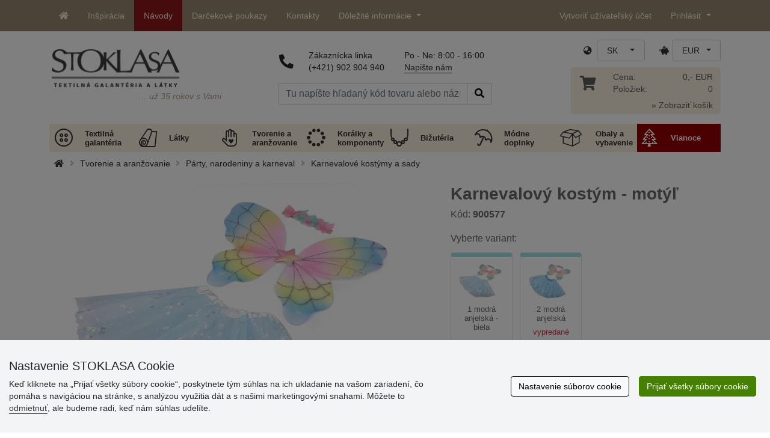

--- FILE ---
content_type: text/html; charset=UTF-8
request_url: https://www.stoklasa-sk.sk/ajax.php?luigisbox&typ=dkz
body_size: 477
content:
<div class='row mt-20' style='margin: 0 -5px;'><div class="col-6 col-lg-3 mt-3"> 
                  <div class="d-block rounded h-100 p-3 bg-white box-shadow">
                     <div class="row h-100">
                        <div class="align-self-start mb-2">
                           <a href="/karnevalova-celenka-minnie-mouse-x127660" data-track="product_click" title="Karnevalová čelenka Minnie Mouse">
                              <img class="img-responsive" src="https://cdn.stoklasa.cz/i/product/210_auto/090457_8826_1.jpg" alt="Bavlněná kabelka 38x24 cm" width="320" height="210" loading="lazy"> 
                           </a>
                        </div> 
                        <div class="align-self-start text-center fw-bold my-2">Karnevalová čelenka Minnie Mouse</div>
                        <div class="align-self-end"> 
                           <div class="d-grid gap-2 col-12 mx-auto align-items-end"> 
                              <a class="btn btn-stoklasa my-2 py-md-2 fw-bold" href="/karnevalova-celenka-minnie-mouse-x127660" title="/karnevalova-celenka-minnie-mouse-x127660">Zobraziť</a> 
                           </div>
                        </div>
                     </div>
                  </div>
              </div><div class="col-6 col-lg-3 mt-3"> 
                  <div class="d-block rounded h-100 p-3 bg-white box-shadow">
                     <div class="row h-100">
                        <div class="align-self-start mb-2">
                           <a href="/kralovska-koruna-karnevalova-kralovna-x133519" data-track="product_click" title="Kráľovská koruna karnevalová kráľovná">
                              <img class="img-responsive" src="https://cdn.stoklasa.cz/i/product/210_auto/080685_253596_1.jpg" alt="Bavlněná kabelka 38x24 cm" width="320" height="210" loading="lazy"> 
                           </a>
                        </div> 
                        <div class="align-self-start text-center fw-bold my-2">Kráľovská koruna karnevalová kráľovná</div>
                        <div class="align-self-end"> 
                           <div class="d-grid gap-2 col-12 mx-auto align-items-end"> 
                              <a class="btn btn-stoklasa my-2 py-md-2 fw-bold" href="/kralovska-koruna-karnevalova-kralovna-x133519" title="/kralovska-koruna-karnevalova-kralovna-x133519">Zobraziť</a> 
                           </div>
                        </div>
                     </div>
                  </div>
              </div><div class="col-6 col-lg-3 mt-3"> 
                  <div class="d-block rounded h-100 p-3 bg-white box-shadow">
                     <div class="row h-100">
                        <div class="align-self-start mb-2">
                           <a href="/karnevalova-celenka-anjel-x137056" data-track="product_click" title="Karnevalová čelenka - anjel">
                              <img class="img-responsive" src="https://cdn.stoklasa.cz/i/product/210_auto/730655_9158_1.jpg" alt="Bavlněná kabelka 38x24 cm" width="320" height="210" loading="lazy"> 
                           </a>
                        </div> 
                        <div class="align-self-start text-center fw-bold my-2">Karnevalová čelenka - anjel</div>
                        <div class="align-self-end"> 
                           <div class="d-grid gap-2 col-12 mx-auto align-items-end"> 
                              <a class="btn btn-stoklasa my-2 py-md-2 fw-bold" href="/karnevalova-celenka-anjel-x137056" title="/karnevalova-celenka-anjel-x137056">Zobraziť</a> 
                           </div>
                        </div>
                     </div>
                  </div>
              </div><div class="col-6 col-lg-3 mt-3"> 
                  <div class="d-block rounded h-100 p-3 bg-white box-shadow">
                     <div class="row h-100">
                        <div class="align-self-start mb-2">
                           <a href="/karnevalova-maska-skraboska-x154251" data-track="product_click" title="Karnevalová maska - škraboška">
                              <img class="img-responsive" src="https://cdn.stoklasa.cz/i/product/210_auto/890192_259134_1.jpg" alt="Bavlněná kabelka 38x24 cm" width="320" height="210" loading="lazy"> 
                           </a>
                        </div> 
                        <div class="align-self-start text-center fw-bold my-2">Karnevalová maska - škraboška</div>
                        <div class="align-self-end"> 
                           <div class="d-grid gap-2 col-12 mx-auto align-items-end"> 
                              <a class="btn btn-stoklasa my-2 py-md-2 fw-bold" href="/karnevalova-maska-skraboska-x154251" title="/karnevalova-maska-skraboska-x154251">Zobraziť</a> 
                           </div>
                        </div>
                     </div>
                  </div>
              </div></div>

--- FILE ---
content_type: text/javascript
request_url: https://www.stoklasa-sk.sk/js/moduly/dkz/RychlyNakup.min.js?1749572088
body_size: 6761
content:
class RychlyNakup{constructor(t,a,e,i,o,n,s,d){this.container=$(t),this.photoElement=this.container.find("#fotka"),this.rightBoxElement=this.container.find("#dkzRightBox"),this.goodsId=a,this.variants=e,this.isSmallestPackageDefault=i,this.defaultSubcard=o,this.isPrior=d,this.specifikaceFotek=[],this.fotkySpecifikaci=[],this.nazvySpecifikaci=[],this.activePhotoIndex=1,this.isVideoMode=!1,this.miniPhotoWidth=84,this.animated=!1,this.activeVariantId=null,this.activePackageId=void 0,this.windowWidth=0,this.touchesStop=992,this.touchesImgWidth=740,this.touchesImgHeight=555,this.swipeSpeed=250,this.isSwipe=!1,this.mc=null,this.currentScale=1,this.currentX=0,this.currentY=0,this.lastX=0,this.lastY=0,this.currentModal=!1,this.currentModalStop=576,n&&(this.activeVariantId=n),s&&(this.activePackageId=s),this.id_dkzFoto=$("#dkzFotoBox"),this.id_dkzRight=$("#dkzRightBox"),this.id_dkzModalHlidaciPes=$("#dkzModalHlidaciPes"),this.init()}init(){if(this.loadPhotos(),this.bindEvents(),this.initZoom(),this.initSwipe(),this.initFancybox(),this.initScrollbar(),this.initMixer(),this.activeVariantId&&(this.updateScrollbar(),this.changeWattermarks(!1),this.isPrior?this.selectDefaultPackage():void 0!==this.activePackageId&&this.changePackage(this.activePackageId),this.toggleCountInput(!0)),this.defaultSubcard){let t=this;setTimeout(function(){t.selectSubcard(t.defaultSubcard)},1)}}bindEvents(){let a=this;this.id_dkzRight.on("click","#dkzVariantySelectedDefault, #dkzVariantySelected",function(){a.onVariantSelectClick()}),this.id_dkzRight.on("click","#dkzVariantySelect .dkz-varianta:not(.active)",function(){a.onVariantClick($(this))}),this.id_dkzFoto.on("click",".dkz_foto",function(){a.onPhotoVideoClick($(this))}),this.id_dkzFoto.on("click","#dkz_minifoto_left",function(t){t.preventDefault(),a.onArrowPreviousClick()}),this.id_dkzFoto.on("click","#dkz_minifoto_right",function(t){t.preventDefault(),a.onArrowNextClick()}),$("body").on("click",function(t){a.onBodyClick(t)}),this.container.on("click",".dkz-baleni:not(.active)",function(){a.onPackageClick($(this))}),this.container.on("click","#dkzBaleniDostupnostProdejny .odkaz, #dkzBaleniDostupnostProdejnyTable .odkaz",function(){a.onLoadAvailabilityInStores()}),this.id_dkzModalHlidaciPes.on("click","#dkzBtnHlidaciPes",function(){a.onSaveHlidaciPes($(this))}),this.id_dkzRight.on("click","#dkzAddToCart",function(){a.onAddToCartClick($(this))}),this.id_dkzRight.on("click","#dkzAddToCartVzorek",function(){a.onAddToCartClickVzorek($(this))}),this.id_dkzRight.on("click","#dkzSelected .plus, #dkzSelected .minus",function(){a.onPlusMinusClick($(this))}),this.id_dkzRight.on("keyup","#dkzSelectedPocet",function(){a.onCountInputKeyup($(this))}),this.id_dkzRight.on("click","#dkzSelectedPocet",function(){a.onCountInputClick($(this))}),this.id_dkzRight.on("click","#dkzVariantyMixer.vychozi-neni",function(){a.scrollToVariants()}),$(window).on("resize",function(){a.initSwipeDimension()})}initMixer(){void 0!==this.fotkySpecifikaci[this.activeVariantId]?$("#dkzVariantyMixer").removeClass("disabled").find("i").addClass("text-danger").removeClass("text-secondary"):$("#dkzVariantyMixer").addClass("disabled").find("i").addClass("text-secondary").removeClass("text-danger")}changeCode(){var t=$('h1[data-track="product_impression"]').data("track-id")+"_"+this.activeVariantId+"_"+this.activePackageId;$(".zkratkaZboziAll").html(t)}initZoom(){new Zoom}initSwipeDimension(){if(this.windowWidth=$(window).width(),this.windowWidth>this.currentModalStop&&this.currentModal&&this.closeModalFoto(),this.isSwipe)if(this.windowWidth>this.touchesStop)this.isSwipe&&($("#fotka_wrapper .fotka_swipe_secondary").remove(),$("#fotka_wrapper .fotka_swipe").removeAttr("style").removeClass("fotka_swipe"),$("#fotka_wrapper").removeAttr("style"),this.isSwipe=!1);else{var a=document.getElementById("fotka_wrapper");this.touchesImgWidth=a.offsetWidth,this.touchesImgHeight=a.offsetHeight;let t="translate(0px, 0px)";this.photoElement.prev().length&&(t="translate(-"+this.touchesImgWidth+"px, 0px)"),$("#fotka_wrapper .fotka_swipe").css({"min-width":this.touchesImgWidth+"px",transform:t})}}loadSwipeImages(){if(this.isSwipe){var e=this;let a=0;if($("#fotka_wrapper .fotka_swipe_secondary").remove(),$("#fotka_wrapper #fotka").css({"min-width":e.touchesImgWidth+"px",transform:"translate("+a+"px, 0px)",transition:""}).addClass("fotka_swipe").attr("data-index",this.activePhotoIndex),1<this.activePhotoIndex){let t=this.activePhotoIndex-1;$('.dkz_foto[data-index="'+t+'"]').hasClass("video")&&(t-=1);var i=$('.dkz_foto[data-index="'+t+'"]');"undefined"!==i&&(a=-1*this.touchesImgWidth,$("#fotka_wrapper #fotka").css({transform:"translate("+a+"px, 0px)"}),i=$("<img>",{id:"fotka_swipe_"+t,src:i.attr("data-image"),"data-zoom-image":i.attr("data-zoom-image"),"data-index":t,alt:"",class:"fotka_swipe fotka_swipe_secondary"}).css({"min-width":e.touchesImgWidth+"px",transform:"translate("+a+"px, 0px)",transition:""}),this.photoElement.before(i))}if(this.activePhotoIndex<$(".dkz_foto").length){let t=this.activePhotoIndex+1;$('.dkz_foto[data-index="'+t+'"]').hasClass("video")&&(t+=1);var i=$('.dkz_foto[data-index="'+t+'"]');"undefined"!==i&&(i=$("<img>",{id:"fotka_swipe_"+t,src:i.attr("data-image"),"data-zoom-image":i.attr("data-zoom-image"),"data-index":t,alt:"",class:"fotka_swipe fotka_swipe_secondary"}).css({"min-width":e.touchesImgWidth+"px",transform:"translate("+a+"px, 0px)",transition:""}),this.photoElement.after(i))}}}initSwipe(){if(this.windowWidth=$(window).width(),!(this.windowWidth>this.touchesStop)){this.isSwipe=!0;let e=this;var i=document.getElementById("fotka_wrapper"),o=(i.style.overflow="hidden",i.style.position="relative",i.style.display="flex",i.style.flexDirection="row",this.touchesImgWidth=i.offsetWidth,this.touchesImgHeight=i.offsetHeight,this.loadSwipeImages(),this.mc=new Hammer(i),0),n="left",s=1,d=null,r=null,l=190,c=160;this.mc.get("pan").set({direction:Hammer.DIRECTION_HORIZONTAL,threshold:10}),this.mc.on("panmove panstart panend",function(t){var a;1<e.currentScale&&e.currentModal?"panstart"===t.type?(l=e.touchesImgWidth/2,c=e.touchesImgHeight/2,i.style.transition="none"):"panmove"===t.type?(e.currentX=e.lastX+t.deltaX,e.currentY=e.lastY+t.deltaY,0<e.currentX&&e.currentX>l&&(e.currentX=l),e.currentX<0&&e.currentX<-1*l&&(e.currentX=-1*l),0<e.currentY&&e.currentY>c&&(e.currentY=c),e.currentY<0&&e.currentY<-1*c&&(e.currentY=-1*c),i.style.transform="scale("+e.currentScale+") translate("+e.currentX+"px, "+e.currentY+"px)"):"panend"===t.type&&(e.lastX=e.currentX,e.lastY=e.currentY):"panstart"===t.type?(0<t.deltaX?n="right":t.deltaX<0&&(n="left"),"left"===n&&(s=e.activePhotoIndex+1,$('.dkz_foto[data-index="'+s+'"]').hasClass("video"))&&(s+=1),"right"===n&&(s=e.activePhotoIndex-1,$('.dkz_foto[data-index="'+s+'"]').hasClass("video"))&&(s-=1),0!==(r=$('.fotka_swipe[data-index="'+s+'"]')).length&&((a=(d=$('.fotka_swipe[data-index="'+e.activePhotoIndex+'"]')).css("transform"))&&"none"!==a&&(a=a.match(/matrix.*\((.+)\)/)[1].split(", "),o=parseFloat(a[4])),$("#fotka_wrapper .fotka_swipe").css({transition:"none"}))):"panmove"===t.type?0!==r.length&&(t.deltaX>e.touchesImgWidth&&(t.deltaX=e.touchesImgWidth),t.deltaX<-1*e.touchesImgWidth&&(t.deltaX=-1*e.touchesImgWidth),$("#fotka_wrapper .fotka_swipe").css({transform:"translate("+(o+t.deltaX)+"px, 0px)",transition:"none"})):"panend"===t.type&&0!==r.length&&(t.deltaX<50&&-50<t.deltaX?$("#fotka_wrapper .fotka_swipe").css({transform:"translate("+o+"px, 0px)",transition:"transform "+e.swipeSpeed+"ms ease"}):(a="left"===n?o-e.touchesImgWidth:o+e.touchesImgWidth,$("#fotka_wrapper .fotka_swipe").css({transform:"translate("+a+"px, 0px)",transition:"transform "+e.swipeSpeed+"ms ease"}),d.attr("id","fotka_swipe_"+s).addClass("fotka_swipe_secondary"),r.attr("id","fotka").removeClass("fotka_swipe_secondary"),e.activePhotoIndex=s,e.photoElement=e.container.find("#fotka"),setTimeout(function(){e.loadSwipeImages()},e.swipeSpeed),setTimeout(function(){var t=e.getVariantId(s);e.changeVariant(t),e.updateArrowsState(s),e.updateScrollbar(),e.changeWattermarks(),$(".dkz_foto.active").removeClass("active"),$('.dkz_foto[data-index="'+s+'"]').addClass("active")},10)))}),this.mc.on("tap",function(t){e.openModalFoto()}),this.mc.on("pinch pinchend",function(t){var a;e.currentModal&&("pinch"===t.type?(i.style.transition="transform 0.3s ease",a=e.currentScale*t.scale,1<(a=Math.max(1,Math.min(a,3)))?e.hiddenFotoInfo():(e.showFotoInfo(),e.currentX=0,e.currentY=0,e.lastX=0,e.lastY=0),i.style.transform="scale("+a+") translate("+e.currentX+"px, "+e.currentY+"px)"):"pinchend"===t.type&&(e.currentScale*=t.scale,e.currentScale=Math.max(1,Math.min(e.currentScale,3)),i.style.transform="scale("+e.currentScale+") translate("+e.currentX+"px, "+e.currentY+"px)",setTimeout(function(){i.style.transition=""},300)))}),this.mc.on("doubletap",function(){e.currentModal&&(e.currentScale<=1.5?e.currentScale=2:e.currentScale=1,e.currentX=0,e.currentY=0,e.lastX=0,e.lastY=0,i.style.transition="transform 0.3s ease",i.style.transform="scale("+e.currentScale+") translate(0px, 0px)",setTimeout(function(){i.style.transition=""},300),1<e.currentScale?e.hiddenFotoInfo():e.showFotoInfo())}),$("#dkzFotoBox").on("click",".btn-close",function(){e.closeModalFoto()}),window.addEventListener("popstate",function(t){e.currentModal&&e.closeModalFoto()})}}resetScale(){this.currentModal&&(this.currentScale=1,this.currentX=0,this.currentY=0,this.lastX=0,this.lastY=0,$("#fotka_wrapper").css({transform:"scale(1) translate(0px, 0px)"}))}hiddenFotoInfo(){$("#fotka_wrapper .stitky_fotky, #fotka_wrapper #nazev_varianty, #fotka_wrapper .cislo_fotky").addClass("zoom-hidden")}showFotoInfo(){$("#fotka_wrapper .stitky_fotky, #fotka_wrapper #nazev_varianty, #fotka_wrapper .cislo_fotky").removeClass("zoom-hidden")}openModalFoto(){if(this.windowWidth>this.currentModalStop)return!1;this.currentModal=!0,this.mc.get("pinch").set({enable:!0});var t=$("#dkzFotoBox");if(t.hasClass("modal"))return!(this.currentModal=!0);var a=$("#fotka_wrapper"),e=$("#fotky");a.css({transform:"scale(0)",transition:""}),e.css({transform:"translate(0px, 200px)",transition:""}),setTimeout(function(){a.css({transform:"scale(1)",transition:"transform 0.25s ease"})},10),setTimeout(function(){e.css({transform:"translate(0px, 0px)",transition:"transform 0.25s ease"})},200),t.addClass("modal fade show").prepend('<div class="modal-header" style="background-color: #9A8870; padding: 0.5rem 1rem; margin: 0 -1rem 1rem -1rem;">        <h5 class="modal-title h4 col" style=""><img src="/img/logo_white.png" alt="" class="" height="21" width="115.73" style="margin-top: -0.2rem;"></h5>        <span class="col sw-counter" style="color: #FFFFFF; font-size: 1rem; font-weight: bold;">'+this.activePhotoIndex+"/"+$(".dkz_foto").length+'</span>        <span class="btn-close cursor-pointer" style="filter: invert(1) grayscale(100%) brightness(200%); opacity: 1;"></span>      </div>').css({display:"flex","flex-direction":"column","background-color":"#FFFFFF",padding:"0 1rem"}),t.find(".list-group").addClass("d-none"),t.find("#fotka_video_wrapper").css({flex:"1",display:"flex","align-items":"center",overflow:"hidden"}),$("body").addClass("modal-open").css({overflow:"hidden","padding-right":"17px"}),history.pushState({modalFotoOpen:!0},"","")}closeModalFoto(){this.resetScale(),this.mc.get("pinch").set({enable:!1}),this.currentModal=!1;var t=$("#dkzFotoBox");t.find(".modal-header").remove(),t.find(".list-group").removeClass("d-none"),t.removeClass("modal fade show").removeAttr("style"),t.find("#fotka_video_wrapper").removeAttr("style"),$("body").removeClass("modal-open").removeAttr("style"),setTimeout(function(){$("html, body").animate({scrollTop:t.offset().top-70},600)},2),history.pushState(null,"","")}initFancybox(){if(!this.isSwipe){let a=this;this.photoElement.bind("click",function(){let i=[];var t=$('.dkz_foto[data-image="'+$(this).attr("src")+'"]').data("index")-1;$(".dkz_foto").each(function(){a.isVideo($(this).data("index"))?i.push({href:$(this).data("url"),title:"",type:"iframe"}):i.push({href:$(this).data("zoom-image"),title:"",photo_number:$(this).data("cislo-fotky"),url_jpg:$(this).data("jpg-image")})}),$.fancybox(i,{index:t,onComplete:function(t,a){$("#fancybox-frame").attr("allowfullscreen","allowfullscreen");var e=i[a].photo_number,e=(void 0!==e&&e&&$('<div class="cislo_fotky">'+e+"</div>").insertAfter("#fancybox-right"),i[a].url_jpg);e&&$('<a class="btn btn-sm btn-primary tlacitkoJpg" href="'+e+'" target="_blank">JPG</a>').insertAfter("#fancybox-right")},onStart:function(t,a,e){"iframe"==e.type?($("#fancybox-left, #fancybox-right").css("top","0").css("bottom","auto").css("height","75%"),$("#fancybox-left-ico, #fancybox-right-ico").css("top","65%")):($("#fancybox-left, #fancybox-right").css("top","auto").css("bottom","0").css("height","100%"),$("#fancybox-left-ico, #fancybox-right-ico").css("top","50%")),$("#fancybox-right").siblings(".cislo_fotky, .tlacitkoJpg").remove()},onClosed:function(){$("#fancybox-right").siblings(".cislo_fotky, .tlacitkoJpg").remove()}})})}}initScrollbar(){let a=this;if($("#dkz_minifoto_box").length){let t=0;$(".dkz_foto").each(function(){t+=a.miniPhotoWidth}),$(".overview").css({width:t+"px"}),this.showScrollbar=t>parseInt($(".viewport").css("width")),this.showScrollbar||$(".viewport").css({width:t+"px"}),this.showScrollbar&&($("#dkz_minifoto_box").tinyscrollbar({axis:"x"}),$("#dkz_minifoto_box").hover(function(){$("#dkz_minifoto_box").tinyscrollbar_update("relative"),$(this).find(".scrollbar").fadeIn()},function(){$(this).find(".scrollbar").fadeOut()}))}}loadPhotos(){let o=this;$(".dkz_foto").each(function(){let i=parseInt($(this).data("index")),t;$(this).data("id-barevnice")&&(t=$(this).data("id-barevnice").toString().split(","),o.specifikaceFotek[i]=t.map(function(t){return t.split(":")[0]}),t.forEach(function(t){var a=t.indexOf(":"),e=t.substr(0,a),t=parseInt(t.substr(a+1)),a={index:i,poradi:t};void 0===o.fotkySpecifikaci[e]?o.fotkySpecifikaci[e]=[a]:o.fotkySpecifikaci[e].push(a)})),$(this).hasClass("active")&&(o.activePhotoIndex=i)}),o.fotkySpecifikaci.forEach(function(t){t.sort(function(t,a){return t.poradi-a.poradi})}),$("#nazvy-specifikaci").length&&$("#nazvy-specifikaci input").each(function(){o.nazvySpecifikaci[$(this).data("id-specifikace")]=$(this).val()})}selectSubcard(t){void 0!==this.variants[t.variantId].packages[t.packageId]&&($('#dkzVariantySelect .dkz-varianta[data-id="'+t.variantId+'"]').trigger("click"),$('.dkz-baleni[data-id="'+t.packageId+'"]').trigger("click"))}getPhotoIndex(t){return void 0===this.fotkySpecifikaci[t]?0:this.fotkySpecifikaci[t][0].index}getVariantId(t){return void 0===this.specifikaceFotek[t]?0:this.specifikaceFotek[t][0]}onVariantSelectClick(){var t=$("#dkzVariantyLabel"),a=$("#dkzVariantySelectedDefault .dkz-varianta-none");if(t.removeClass("danger").addClass("danger-animate"),a.removeClass("danger").addClass("danger-animate"),this.rightBoxElement.hasClass("active"))return this.rightBoxElement.removeClass("active"),!1;this.rightBoxElement.addClass("active")}onVariantClick(t){var t=t.data("id"),a=this.getPhotoIndex(t);this.rightBoxElement.removeClass("active"),this.changeVariant(t),this.changePhoto(a),this.changeCode()}onPhotoVideoClick(t){var t=t.data("index"),a=this.getVariantId(t);this.resetScale(),this.changeVariant(a),this.isVideo(t)?this.changeVideo(t):this.changePhoto(t)}isVideo(t){return $('.dkz_foto[data-index="'+t+'"]').hasClass("video")}onArrowPreviousClick(){var t,a;1<this.activePhotoIndex&&!this.animated&&(t=this.activePhotoIndex-1,a=this.getVariantId(t),this.resetScale(),this.changeVariant(a),this.isVideo(t)?this.changeVideo(t):this.changePhoto(t))}onArrowNextClick(){var t,a;this.activePhotoIndex<$(".dkz_foto").length&&!this.animated&&(t=this.activePhotoIndex+1,a=this.getVariantId(t),this.resetScale(),this.changeVariant(a),this.isVideo(t)?this.changeVideo(t):this.changePhoto(t))}onBodyClick(t){var a=$("#dkzVariantySelect");!$(t.target).is(a)&&a.hasClass("show")&&(a.removeClass("show"),this.rightBoxElement.removeClass("active"))}onPackageClick(t){this.activeVariantId?(t=t.data("id"),this.changePackage(t)):this.scrollToVariants()}onPlusMinusClick(t){var a=$("#dkzSelectedPocet");if(!this.activeVariantId||!this.activePackageId||a.prop("disabled"))return this.scrollToVariants(),!1;var e=this.container.find(".dkz-baleni.active"),i=e.data("nasobek"),e=e.data("minimalni-odber"),a=parseFloat(a.val().replace(" ","").replace(",","."));let o;((o=t.hasClass("plus")?a+i:a-i)<e||o%i!=0)&&(o=e),o=1==i?o.toFixed(0):o.toFixed(1),this.changeCount(o)}onAddToCartClick(t){var a,e,i;this.activeVariantId&&this.activePackageId?(a=this.container.find("#dkzSelectedPocet").val().replace(" ","").replace(",","."),this.checkCount(a)&&(i=this.variants[this.activeVariantId].packages[this.activePackageId],(e={})[this.activeVariantId]={id_zbozi:this.goodsId,id_barevnice:this.activeVariantId,id_zbozi_baleni:this.activePackageId,baleni_cena:i.cena_czk_netto*i.hodnota,pocet_baleni:a},new KosikPlus(t,e).addToCart())):this.scrollToVariants()}onAddToCartClickVzorek(t){var a,e,i;this.activeVariantId&&this.activePackageId?(a={},e=0,$.each(this.variants[this.activeVariantId].packages,function(t,a){1==a.hodnota&&(e=t)}),i=this.variants[this.activeVariantId].packages[this.activePackageId],a[this.activeVariantId]={id_zbozi:this.goodsId,id_barevnice:this.activeVariantId,id_zbozi_baleni:e,baleni_cena:i.cena_czk_netto*i.hodnota,pocet_baleni:.1},new KosikPlus(t,a).addToCart()):this.scrollToVariants()}onLoadAvailabilityInStores(){new LoadDostupnostNaProdejnach(this.goodsId).load()}onSaveHlidaciPes(){new HlidaciPes(this.goodsId).save()}onCountInputKeyup(t){var a=t.val().replace(" ","").replace(",",".");this.checkCount(a)?t.removeClass("error"):t.addClass("error")}onCountInputClick(t){if(!this.activeVariantId||!this.activePackageId)return t.blur(),this.scrollToVariants(),!1}scrollToVariants(){var t=$("#dkzVariantyLabel"),a=$("#dkzVariantySelectedDefault .dkz-varianta-none");t.removeClass("danger-animate").addClass("danger"),a.removeClass("danger-animate").addClass("danger"),$([document.documentElement,document.body]).animate({scrollTop:$("#dkzVarianty").offset().top-95},500),$("#dkzVarianty").effect("shake",{direction:"left",times:4,distance:6},1e3)}changeVariant(a){if(a!=this.activeVariantId){this.activeVariantId=a;var e,i,o=$("#dkzVariantySelectedDefault"),n=$("#dkzVariantySelected");void 0!==this.fotkySpecifikaci[a]?$("#dkzVariantyMixer").removeClass("disabled  vychozi-neni").find("i").addClass("text-danger").removeClass("text-secondary"):$("#dkzVariantyMixer").addClass("disabled").removeClass("vychozi-neni").find("i").addClass("text-secondary").removeClass("text-danger vychozi-neni");let t=location.pathname;$(".dkz-varianta").removeClass("active"),a?(i=(e=$('#dkzVariantySelect .dkz-varianta[data-id="'+a+'"]')).clone().removeClass("mb-2"),o.removeClass("d-flex collapsed").hide(),n.html(i).addClass("d-flex collapsed").show(),e.addClass("active"),this.showVariantPackages(a),this.toggleCountInput(!0),t="?barva="+a):(o.addClass("d-flex collapsed").show(),n.removeClass("d-flex collapsed").hide(),this.showAllDefaultPackages(),this.toggleCountInput(!1)),window.history.replaceState("","",t)}}showAllDefaultPackages(){this.toggleAvailabilityWatching(!1),$(".dkz-baleni").each(function(){$(this).addClass("disable").removeClass("d-none active"),$(this).find(".baleni-skladem .je-skladem").removeClass("d-none"),$(this).find(".baleni-skladem .cislo-skladem").html(""),$(this).find(".baleni-skladem .jednotka-skladem").addClass("d-none"),$(this).find(".baleni-skladem-nenabaleno").addClass("d-none")})}showVariantPackages(t){let o=this;$(".dkz-baleni, .dkz-baleni-nedostupne").each(function(){$(this).addClass("d-none")}),this.variants[t].preparing||0==this.variants[t].packages.length?($.each(this.variants[t].packages_unavailable,function(t,a){t=$('.dkz-baleni-nedostupne[data-id="'+t+'"]');t.removeClass("disable d-none"),t.find(".baleni-cena .hodnota-cena").html(formatujCenu(a.cena)),t.find(".baleni-cena-celkem .hodnota-cena-celkem").html(formatujCenu(a.cena*a.hodnota))}),this.toggleAvailabilityWatching(!0)):this.toggleAvailabilityWatching(!1),$.each(this.variants[t].packages,function(t,a){var e=$('.dkz-baleni[data-id="'+t+'"]'),i=(e.removeClass("disable d-none default"),e.find(".baleni-skladem .cislo-skladem").html(Math.floor(a.sklad)),e.find(".baleni-skladem .je-skladem").removeClass("d-none"),""!=a.zavazny_sortiment_img?e.find(".ikona-"+t).html('<img class="zavazny-sortiment ms-1" src="/img/oznaceni_akce/'+a.zavazny_sortiment_img+'_30x30px.png" title="'+a.zavazny_sortiment_title+'" width="16" height="16">'):e.find(".ikona-"+t).html(""),e.find(".baleni-skladem-nenabaleno"));0<a.sklad_nenabaleno?(i.find(".cislo-skladem").html(a.sklad_nenabaleno),i.removeClass("d-none")):i.addClass("d-none"),e.find(".baleni-cena .hodnota-cena").html(formatujCenu(a.cena)),e.find(".baleni-cena-celkem .hodnota-cena-celkem").html(formatujCenu(a.cena*a.hodnota)),o.showF1MixSubstitutions(t)}),!$(".dkz-baleni:not(.d-none).active").length||this.isPrior?this.selectDefaultPackage():(t=this.variants[this.activeVariantId].packages[this.activePackageId],this.changePrice(t.cena*t.hodnota,t.cena_puvodni*t.hodnota,t.cena_vip*t.hodnota))}toggleAvailabilityWatching(t){var a=$("#dkzBaleniNedostupne, #dkzBaleniNedostupneText, #dkzBaleniDostupnostHlidani"),e=$("#dkzBaleni, #dkzBaleniText, #dkzSelected, #dkzCeny, .dkz-line");t?(e.addClass("d-none"),a.removeClass("d-none")):(e.removeClass("d-none"),a.addClass("d-none"))}showF1MixSubstitutions(t){let i=$('.dkz-baleni[data-id="'+t+'"]');i.find(".baleni-mix-nahrada:not(.d-none)").remove();t=this.variants[this.activeVariantId].packages[t].nahrady;void 0!==t&&$.each(t,function(t,a){var e=i.find(".baleni-mix-nahrada.d-none").clone();e.find("img").attr("src",a.url_fotky),e.find(".nazev-varianty").html(a.nazev),e.find(".mnozstvi").html(a.mnozstvi),e.removeClass("d-none"),i.find(".baleni-mix").append(e)})}selectDefaultPackage(){let t;(t=this.isPrior&&$(".dkz-baleni:has(.zavazny-sortiment):not(.d-none)").length?$(".dkz-baleni:has(.zavazny-sortiment):not(.d-none):first"):void 0!==this.activePackageId&&$('.dkz-baleni[data-id="'+this.activePackageId+'"]:not(.d-none)').length?$('.dkz-baleni[data-id="'+this.activePackageId+'"]:not(.d-none)'):this.isSmallestPackageDefault?$(".dkz-baleni:not(.d-none):first"):$(".dkz-baleni:not(.d-none):last")).trigger("click")}changePackage(t){0!=$('.dkz-baleni[data-id="'+t+'"]:not(.d-none)').length&&(this.activePackageId=t,$(".dkz-baleni.active").removeClass("active").find(".baleni-mix").addClass("d-none",{duration:100}),(t=$('.dkz-baleni[data-id="'+t+'"]')).addClass("active"),this.changeCount(t.data("default-odber")),t=this.variants[this.activeVariantId].packages[this.activePackageId],this.changePrice(t.cena*t.hodnota,t.cena_puvodni*t.hodnota,t.cena_vip*t.hodnota),this.changeCode())}changePhoto(t){let a=this,e=(this.activePhotoIndex=t,"/grafika/no_foto_big.gif"),i=e,o=$("#fotka_wrapper");var n;t&&(n=$('.dkz_foto[data-index="'+t+'"]'),e=n.attr("data-image"),i=n.attr("data-zoom-image"),$(".dkz_foto.active").removeClass("active"),n.addClass("active"));let s=$('<div style="height:'+this.photoElement.height()+"px; width:"+this.photoElement.width()+'px; z-index: 1000; position: absolute; top: 0; left: 0; opacity: 0;"></div>');s.html('<div class="st-spin-1"></div>'),o.addClass("preloading").append(s),setTimeout(function(){s.css({opacity:1})},100),this.photoElement.attr({src:e,"data-zoom-image":i}),this.photoElement.one("load",function(){o.removeClass("preloading"),s.remove(),a.changeWattermarks(),a.loadSwipeImages()}).each(function(){this.complete&&$(this).load()}),this.isVideoMode&&($("#video").attr("src",""),$("#videoWrapper").hide(),$(".zoomContainer").show(),o.show(),this.isVideoMode=!1),this.updateArrowsState(t),this.updateScrollbar()}changeVideo(t){this.activePhotoIndex=t;var a=$('.dkz_foto[data-index="'+t+'"]');$("#video").attr("src",a.data("url")),$(".dkz_foto.active").removeClass("active"),a.addClass("active"),this.isVideoMode||($(".zoomContainer").hide(),$("#fotka_wrapper").hide(),$("#videoWrapper").show(),this.isVideoMode=!0),this.updateArrowsState(t),this.updateScrollbar()}changeWattermarks(t=!0){var a=this.photoElement.attr("src"),a=$('.dkz_foto[data-image="'+a+'"]'),a=($("#fotka_wrapper").removeClass(),a.data("wm-class")&&$("#fotka_wrapper").addClass(a.data("wm-class")),$("#fotka_wrapper .sleva_varianty").remove(),a.data("sleva-procenta")&&$("#fotka_wrapper").append('<div class="sleva_varianty sleva_varianty_'+a.data("sleva-barva")+'">-'+a.data("sleva-procenta")+"%</div>"),$("#fotka_wrapper #nazev_varianty").remove(),this.activeVariantId&&$("#fotka_wrapper").append('<div id="nazev_varianty">'+this.nazvySpecifikaci[this.activeVariantId]+"</div>"),$("#fotka_wrapper .cislo_fotky").remove(),a.data("cislo-fotky")&&$("#fotka_wrapper").append('<div class="cislo_fotky">'+a.data("cislo-fotky")+"</div>"),$("#fotka_wrapper .stitky_fotky"));a.length&&t&&(1==this.activePhotoIndex?a.removeClass("d-none"):a.addClass("d-none"))}toggleCountInput(t){$("#dkzSelectedPocet").prop("disabled",!t)}checkCount(t){var a=this.container.find(".dkz-baleni.active"),e=a.data("minimalni-odber"),a=a.data("nasobek");return""!=t&&/^[0-9]+([.,][0-9]+)?$/.test(t)&&e<=t&&t%a==0}changeCount(t){var a=this.container.find("#dkzSelectedPocet");a.val(t.toString().replace(".",oddelovacDesetin)),a.removeClass("error")}changePrice(t,a,e){var i=this.container.find(".rn-total-castka"),o=this.container.find(".rn-total-castka-puvodni"),n=this.container.find(".rn-total-castka-vip");i.html(formatujCenu(t)),0<o.length&&(0<a?(o.html(formatujCenu(a)),o.closest(".rn-total-puvodni").removeClass("d-none")):o.closest(".rn-total-puvodni").addClass("d-none")),0<n.length&&(0<e?(n.html(formatujCenu(e)),n.closest(".rn-total-vip").removeClass("d-none")):n.closest(".rn-total-vip").addClass("d-none"))}updateArrowsState(t){this.activePhotoIndex<=1?$("#dkz_minifoto_left").addClass("dkz_minifoto_disabled"):$("#dkz_minifoto_left").removeClass("dkz_minifoto_disabled");var a=$(".dkz_foto").length;this.activePhotoIndex>=a?$("#dkz_minifoto_right").addClass("dkz_minifoto_disabled"):$("#dkz_minifoto_right").removeClass("dkz_minifoto_disabled"),this.currentModal&&$("#dkzFotoBox .modal-header span.sw-counter").html(this.activePhotoIndex+"/"+a),1==t?$(".dkz_mini_video").show():$(".dkz_mini_video").hide()}updateScrollbar(){let t=this;var a=$('.dkz_foto[data-index="'+this.activePhotoIndex+'"]'),e=parseInt($(".overview").css("left")),e=null==a.position()?e:a.position().left+e,a=a.outerWidth(!0),i=$(".viewport").width(),o=null;i<e+a?o={left:"-="+(e+a-i)}:e<0&&(o={left:"+="+-e}),null!=o&&(this.animated=!0,$(".overview").animate(o,200,function(){t.showScrollbar&&$("#dkz_minifoto_box").tinyscrollbar_update(-parseInt($(".overview").css("left"))),t.animated=!1}))}}